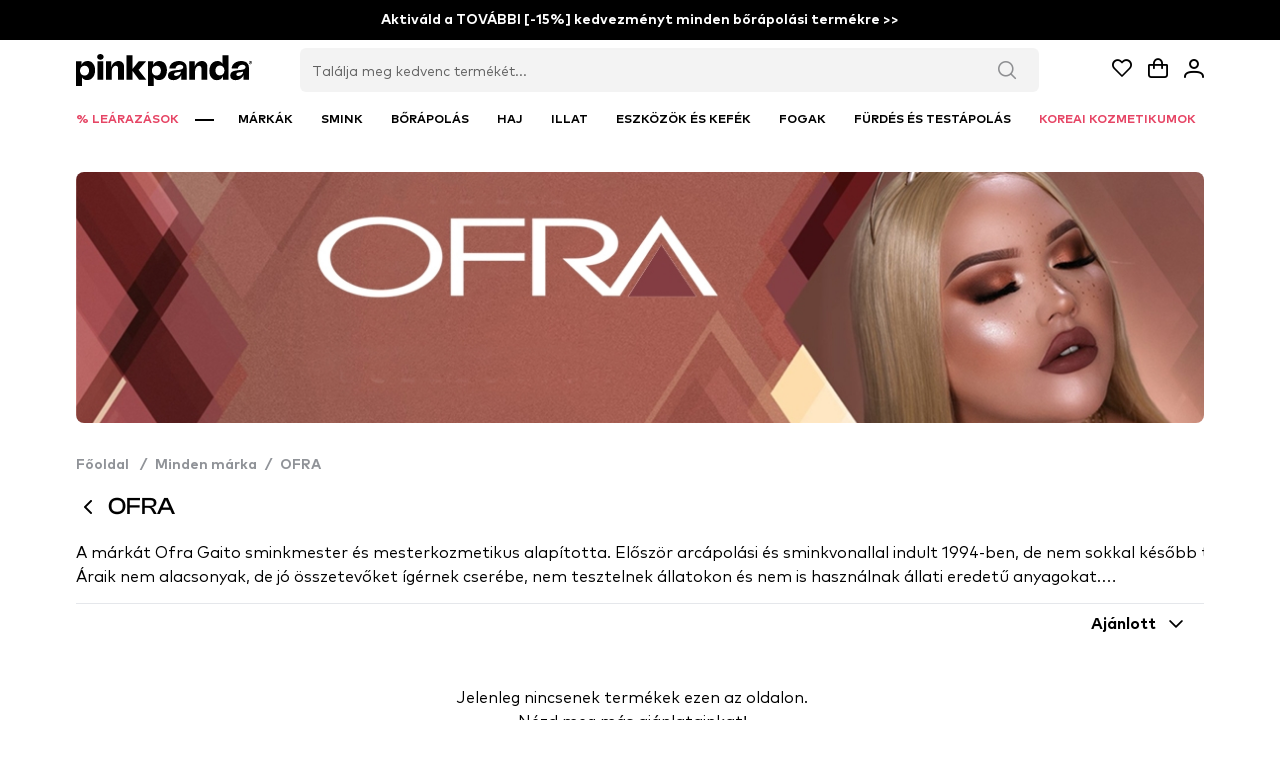

--- FILE ---
content_type: text/css; charset=utf-8
request_url: https://www.pinkpanda.hu/_nuxt/CollapsedDetails.CPgo6iZK.css
body_size: 178
content:
.swiper[data-v-b9a36e16]{position:relative}.custom-swiper-button-next[data-v-b9a36e16],.custom-swiper-button-prev[data-v-b9a36e16]{align-items:center;background-color:#000;border:none;border-radius:4px;cursor:pointer;display:flex;height:44px;justify-content:center;margin:0;padding:0;position:absolute;transition:background-color .3s,transform .3s;width:28px;z-index:11}.custom-swiper-button-prev[data-v-b9a36e16]{background-image:url("data:image/svg+xml;charset=utf-8,%3Csvg xmlns='http://www.w3.org/2000/svg' width='8' height='14' fill='none' viewBox='0 0 8 14'%3E%3Cpath fill='%23fff' fill-rule='evenodd' d='M7.707.293a1 1 0 0 1 0 1.414L2.414 7l5.293 5.293a1 1 0 1 1-1.414 1.414l-6-6a1 1 0 0 1 0-1.414l6-6a1 1 0 0 1 1.414 0' clip-rule='evenodd'/%3E%3C/svg%3E");left:12px}.custom-swiper-button-next[data-v-b9a36e16],.custom-swiper-button-prev[data-v-b9a36e16]{background-position:50%;background-repeat:no-repeat;background-size:8px 14px;top:50%;transform:translateY(-50%)}.custom-swiper-button-next[data-v-b9a36e16]{background-image:url("data:image/svg+xml;charset=utf-8,%3Csvg xmlns='http://www.w3.org/2000/svg' width='8' height='14' fill='none' viewBox='0 0 8 14'%3E%3Cpath fill='%23fff' fill-rule='evenodd' d='M.293.293a1 1 0 0 1 1.414 0l6 6a1 1 0 0 1 0 1.414l-6 6a1 1 0 0 1-1.414-1.414L5.586 7 .293 1.707a1 1 0 0 1 0-1.414' clip-rule='evenodd'/%3E%3C/svg%3E");right:12px}.custom-swiper-button-next[data-v-b9a36e16]:hover,.custom-swiper-button-prev[data-v-b9a36e16]:hover{background-color:#000}.swiper-button-disabled[data-v-b9a36e16]{opacity:.5;pointer-events:none}.ab-test-h05-go-to-cart .pi-chevron-right{animation:arrowBounce 2s ease-in-out infinite}@keyframes arrowBounce{0%,to{transform:translate(0)}50%{transform:translate(5px)}}


--- FILE ---
content_type: text/javascript; charset=utf-8
request_url: https://www.pinkpanda.hu/_nuxt/zgHTwbxK.js
body_size: 1635
content:
import B from"./D3uxBEhl.js";import{_ as T}from"./C2shw-Mw.js";import{t as F,s as x,S as V,b as j,n as y,p as L,a as R,d as k}from"./Dj5SIUbj.js";import{_ as z}from"./f-_k6NTN.js";import{_ as D}from"./AtjfoeHR.js";import{P as i,U as a,V as e,M as n,u as t,Y as r,S as v,$ as M,l as E,L as H,a1 as I,ab as U}from"./B9WjbkLb.js";import{l as W}from"./D3pctV-p.js";import"./Di4R0Gaj.js";import"./CJbG-lx0.js";import"./DHCEaHsp.js";import"./Cxhi2DXY.js";import"./DuZwYA7i.js";import"./BJ2GCIf7.js";import"./BanDnMIM.js";import"./B3hwGOLT.js";import"./BJtl3rmf.js";const Y={xmlns:"http://www.w3.org/2000/svg","xml:space":"preserve",width:"64",height:"64",fill:"currentColor",viewBox:"0 0 45.532 45.532"};function q(P,p){return i(),a("svg",Y,p[0]||(p[0]=[e("path",{d:"M22.766.001C10.194.001 0 10.193 0 22.766s10.193 22.765 22.766 22.765c12.574 0 22.766-10.192 22.766-22.765S35.34.001 22.766.001m0 6.807a7.53 7.53 0 1 1 .001 15.06 7.53 7.53 0 0 1-.001-15.06m-.005 32.771a16.7 16.7 0 0 1-10.88-4.012 3.2 3.2 0 0 1-1.126-2.439c0-4.217 3.413-7.592 7.631-7.592h8.762c4.219 0 7.619 3.375 7.619 7.592a3.2 3.2 0 0 1-1.125 2.438 16.7 16.7 0 0 1-10.881 4.013"},null,-1)]))}const G={render:q},J={class:"pb-8"},K={class:"flex justify-between"},Q={class:"flex gap-2"},X={class:"font-bold"},Z={class:"text-sm text-neutral-500"},tt={key:0,class:"w-full pt-8 mt-8 border-t"},et={class:"uppercase font-bold"},ot={key:0,class:"w-full pb-8 border-t pt-8 mt-8"},st={class:"uppercase text-neutral-800 font-bold"},nt={__name:"FullProfile",setup(P){const p=F(),{user:u}=x(p),f=V(),{wishlistProducts:d,lastSeenProducts:h}=x(f),o=j();return(l,b)=>{var g;const $=D,c=B,m=T,w=L;return i(),a("div",J,[n($,{title:"".concat(l.$t("my_profile")),class:"uppercase py-2 !pb-4"},null,8,["title"]),e("div",K,[e("div",Q,[n(t(G),{class:"text-neutral-200"}),e("div",null,[e("p",X,r(t(u).name)+" "+r(t(u).last_name),1),e("p",Z,r(t(u).email),1)])]),n(c,{name:"btn-edit-profile",type:"button",label:l.$t("edit_profile"),pt:{root:{class:"text-sm text-black border-none text-sm bg-neutral-50 shadow-none max-h-10"},label:{class:"font-bold"}},onClick:b[0]||(b[0]=_=>("navigateTo"in l?l.navigateTo:t(y))(t(o)("profil-me")))},null,8,["label"])]),((g=t(d))==null?void 0:g.length)>0?(i(),a("div",tt,[e("p",et,r(l.$t("saved")),1),n(m,{products:t(d)},null,8,["products"])])):v("",!0),n(w,null,{default:M(()=>{var _;return[((_=t(h))==null?void 0:_.length)>0?(i(),a("div",ot,[e("p",st,r(l.$t("last_seen_products")),1),n(m,{products:t(h)},null,8,["products"])])):v("",!0)]}),_:1})])}}},lt={class:"flex justify-center items-center w-full pt-4"},rt={class:"lg:hidden flex flex-col max-w-6xl w-full px-4"},it={class:"text-2xl font-medium font-primary uppercase py-2"},at=["onClick"],ct={class:"flex items-center"},pt={class:"text-base font-medium text-black hover:underline active:underline"},ut={key:0,class:"w-full pb-8 pt-2 lg:hidden"},dt={class:"uppercase text-neutral-800 font-bold"},mt={class:"w-full flex-row hidden lg:flex max-w-6xl px-4"},jt={__name:"index",setup(P){const p=V(),{lastSeenProducts:u}=x(p),f=F(),{user:d}=x(f),{logout:h}=f,{t:o}=R(),l=j();function b(){h(),y(l("/"))}const $=E(()=>[{title:o("my_data"),icon:"pi-user-edit",url:"profil-me"},{title:o("saved"),icon:"pi-heart",url:"wishlist"},{title:o("my_orders"),icon:"pi-shopping-bag",url:"my-orders"}]);return k({title:"".concat(o("my_profile")," | ").concat(o("store_name")),meta:[{property:"og:title",content:"".concat(o("my_profile")," | ").concat(o("store_name"))},{name:"description",content:o("profile_description")},{property:"og:description",content:o("profile_description")},{name:"twitter:title",content:"".concat(o("my_profile")," | ").concat(o("store_name"))},{name:"twitter:description",content:o("profile_description")}]}),(c,m)=>{var S,C;const w=B,g=T,_=L,N=z,A=nt;return i(),a("div",lt,[e("div",rt,[e("h1",it,r("".concat(c.$t("hey")," ").concat((S=t(d))!=null&&S.name?(C=t(d))==null?void 0:C.name:"","!")),1),(i(!0),a(H,null,I(t($),(s,O)=>(i(),a("button",{key:O,class:"w-full py-3 px-3 flex items-center justify-between cursor-pointer rounded hover:bg-neutral-50",onClick:_t=>("navigateTo"in c?c.navigateTo:t(y))(t(l)(s==null?void 0:s.url))},[e("div",ct,[e("i",{class:U(["pi text-sm pr-4 text-black",s==null?void 0:s.icon])},null,2),e("h2",pt,r(s==null?void 0:s.title),1)]),m[0]||(m[0]=e("i",{class:"pi pi-chevron-right text-sm text-black"},null,-1))],8,at))),128)),n(w,{name:"btn-logout",type:"button",icon:"pi pi-sign-out",label:c.$t("logout"),pt:t(W),class:"my-6 md:max-w-sm self-center",onClick:b},null,8,["label","pt"]),n(_,null,{default:M(()=>{var s;return[((s=t(u))==null?void 0:s.length)>0?(i(),a("div",ut,[e("p",dt,r(c.$t("last_seen_products")),1),n(g,{products:t(u)},null,8,["products"])])):v("",!0)]}),_:1})]),e("div",mt,[n(N),n(A,{class:"w-3/4"})])])}}};export{jt as default};


--- FILE ---
content_type: text/javascript; charset=utf-8
request_url: https://www.pinkpanda.hu/_nuxt/BJ2GCIf7.js
body_size: 5857
content:
import{U as P,K as H,V as v,Z as L,M as l,R as K,ac as Z,Y as j,$ as A,N as Y}from"./Dj5SIUbj.js";import{P as s,U as u,N as r,V as y,l as X,C as T,W as E,Q as D,$ as S,M as N,a5 as U,_ as w,O as p,L as W,ab as z,Y as I,S as d,X as V,a6 as G}from"./B9WjbkLb.js";var O={name:"WindowMaximizeIcon",extends:P},F=y("path",{"fill-rule":"evenodd","clip-rule":"evenodd",d:"M7 14H11.8C12.3835 14 12.9431 13.7682 13.3556 13.3556C13.7682 12.9431 14 12.3835 14 11.8V2.2C14 1.61652 13.7682 1.05694 13.3556 0.644365C12.9431 0.231785 12.3835 0 11.8 0H2.2C1.61652 0 1.05694 0.231785 0.644365 0.644365C0.231785 1.05694 0 1.61652 0 2.2V7C0 7.15913 0.063214 7.31174 0.175736 7.42426C0.288258 7.53679 0.44087 7.6 0.6 7.6C0.75913 7.6 0.911742 7.53679 1.02426 7.42426C1.13679 7.31174 1.2 7.15913 1.2 7V2.2C1.2 1.93478 1.30536 1.68043 1.49289 1.49289C1.68043 1.30536 1.93478 1.2 2.2 1.2H11.8C12.0652 1.2 12.3196 1.30536 12.5071 1.49289C12.6946 1.68043 12.8 1.93478 12.8 2.2V11.8C12.8 12.0652 12.6946 12.3196 12.5071 12.5071C12.3196 12.6946 12.0652 12.8 11.8 12.8H7C6.84087 12.8 6.68826 12.8632 6.57574 12.9757C6.46321 13.0883 6.4 13.2409 6.4 13.4C6.4 13.5591 6.46321 13.7117 6.57574 13.8243C6.68826 13.9368 6.84087 14 7 14ZM9.77805 7.42192C9.89013 7.534 10.0415 7.59788 10.2 7.59995C10.3585 7.59788 10.5099 7.534 10.622 7.42192C10.7341 7.30985 10.798 7.15844 10.8 6.99995V3.94242C10.8066 3.90505 10.8096 3.86689 10.8089 3.82843C10.8079 3.77159 10.7988 3.7157 10.7824 3.6623C10.756 3.55552 10.701 3.45698 10.622 3.37798C10.5099 3.2659 10.3585 3.20202 10.2 3.19995H7.00002C6.84089 3.19995 6.68828 3.26317 6.57576 3.37569C6.46324 3.48821 6.40002 3.64082 6.40002 3.79995C6.40002 3.95908 6.46324 4.11169 6.57576 4.22422C6.68828 4.33674 6.84089 4.39995 7.00002 4.39995H8.80006L6.19997 7.00005C6.10158 7.11005 6.04718 7.25246 6.04718 7.40005C6.04718 7.54763 6.10158 7.69004 6.19997 7.80005C6.30202 7.91645 6.44561 7.98824 6.59997 8.00005C6.75432 7.98824 6.89791 7.91645 6.99997 7.80005L9.60002 5.26841V6.99995C9.6021 7.15844 9.66598 7.30985 9.77805 7.42192ZM1.4 14H3.8C4.17066 13.9979 4.52553 13.8498 4.78763 13.5877C5.04973 13.3256 5.1979 12.9707 5.2 12.6V10.2C5.1979 9.82939 5.04973 9.47452 4.78763 9.21242C4.52553 8.95032 4.17066 8.80215 3.8 8.80005H1.4C1.02934 8.80215 0.674468 8.95032 0.412371 9.21242C0.150274 9.47452 0.00210008 9.82939 0 10.2V12.6C0.00210008 12.9707 0.150274 13.3256 0.412371 13.5877C0.674468 13.8498 1.02934 13.9979 1.4 14ZM1.25858 10.0586C1.29609 10.0211 1.34696 10 1.4 10H3.8C3.85304 10 3.90391 10.0211 3.94142 10.0586C3.97893 10.0961 4 10.147 4 10.2V12.6C4 12.6531 3.97893 12.704 3.94142 12.7415C3.90391 12.779 3.85304 12.8 3.8 12.8H1.4C1.34696 12.8 1.29609 12.779 1.25858 12.7415C1.22107 12.704 1.2 12.6531 1.2 12.6V10.2C1.2 10.147 1.22107 10.0961 1.25858 10.0586Z",fill:"currentColor"},null,-1),q=[F];function $(e,t,n,o,a,i){return s(),u("svg",r({width:"14",height:"14",viewBox:"0 0 14 14",fill:"none",xmlns:"http://www.w3.org/2000/svg"},e.pti()),q,16)}O.render=$;var R={name:"WindowMinimizeIcon",extends:P},Q=y("path",{"fill-rule":"evenodd","clip-rule":"evenodd",d:"M11.8 0H2.2C1.61652 0 1.05694 0.231785 0.644365 0.644365C0.231785 1.05694 0 1.61652 0 2.2V7C0 7.15913 0.063214 7.31174 0.175736 7.42426C0.288258 7.53679 0.44087 7.6 0.6 7.6C0.75913 7.6 0.911742 7.53679 1.02426 7.42426C1.13679 7.31174 1.2 7.15913 1.2 7V2.2C1.2 1.93478 1.30536 1.68043 1.49289 1.49289C1.68043 1.30536 1.93478 1.2 2.2 1.2H11.8C12.0652 1.2 12.3196 1.30536 12.5071 1.49289C12.6946 1.68043 12.8 1.93478 12.8 2.2V11.8C12.8 12.0652 12.6946 12.3196 12.5071 12.5071C12.3196 12.6946 12.0652 12.8 11.8 12.8H7C6.84087 12.8 6.68826 12.8632 6.57574 12.9757C6.46321 13.0883 6.4 13.2409 6.4 13.4C6.4 13.5591 6.46321 13.7117 6.57574 13.8243C6.68826 13.9368 6.84087 14 7 14H11.8C12.3835 14 12.9431 13.7682 13.3556 13.3556C13.7682 12.9431 14 12.3835 14 11.8V2.2C14 1.61652 13.7682 1.05694 13.3556 0.644365C12.9431 0.231785 12.3835 0 11.8 0ZM6.368 7.952C6.44137 7.98326 6.52025 7.99958 6.6 8H9.8C9.95913 8 10.1117 7.93678 10.2243 7.82426C10.3368 7.71174 10.4 7.55913 10.4 7.4C10.4 7.24087 10.3368 7.08826 10.2243 6.97574C10.1117 6.86321 9.95913 6.8 9.8 6.8H8.048L10.624 4.224C10.73 4.11026 10.7877 3.95982 10.7849 3.80438C10.7822 3.64894 10.7192 3.50063 10.6093 3.3907C10.4994 3.28077 10.3511 3.2178 10.1956 3.21506C10.0402 3.21232 9.88974 3.27002 9.776 3.376L7.2 5.952V4.2C7.2 4.04087 7.13679 3.88826 7.02426 3.77574C6.91174 3.66321 6.75913 3.6 6.6 3.6C6.44087 3.6 6.28826 3.66321 6.17574 3.77574C6.06321 3.88826 6 4.04087 6 4.2V7.4C6.00042 7.47975 6.01674 7.55862 6.048 7.632C6.07656 7.70442 6.11971 7.7702 6.17475 7.82524C6.2298 7.88029 6.29558 7.92344 6.368 7.952ZM1.4 8.80005H3.8C4.17066 8.80215 4.52553 8.95032 4.78763 9.21242C5.04973 9.47452 5.1979 9.82939 5.2 10.2V12.6C5.1979 12.9707 5.04973 13.3256 4.78763 13.5877C4.52553 13.8498 4.17066 13.9979 3.8 14H1.4C1.02934 13.9979 0.674468 13.8498 0.412371 13.5877C0.150274 13.3256 0.00210008 12.9707 0 12.6V10.2C0.00210008 9.82939 0.150274 9.47452 0.412371 9.21242C0.674468 8.95032 1.02934 8.80215 1.4 8.80005ZM3.94142 12.7415C3.97893 12.704 4 12.6531 4 12.6V10.2C4 10.147 3.97893 10.0961 3.94142 10.0586C3.90391 10.0211 3.85304 10 3.8 10H1.4C1.34696 10 1.29609 10.0211 1.25858 10.0586C1.22107 10.0961 1.2 10.147 1.2 10.2V12.6C1.2 12.6531 1.22107 12.704 1.25858 12.7415C1.29609 12.779 1.34696 12.8 1.4 12.8H3.8C3.85304 12.8 3.90391 12.779 3.94142 12.7415Z",fill:"currentColor"},null,-1),J=[Q];function _(e,t,n,o,a,i){return s(),u("svg",r({width:"14",height:"14",viewBox:"0 0 14 14",fill:"none",xmlns:"http://www.w3.org/2000/svg"},e.pti()),J,16)}R.render=_;var ee={mask:function(t){var n=t.position,o=t.modal;return{position:"fixed",height:"100%",width:"100%",left:0,top:0,display:"flex",justifyContent:n==="left"||n==="topleft"||n==="bottomleft"?"flex-start":n==="right"||n==="topright"||n==="bottomright"?"flex-end":"center",alignItems:n==="top"||n==="topleft"||n==="topright"?"flex-start":n==="bottom"||n==="bottomleft"||n==="bottomright"?"flex-end":"center",pointerEvents:o?"auto":"none"}},root:{display:"flex",flexDirection:"column",pointerEvents:"auto"}},te={mask:function(t){var n=t.props,o=["left","right","top","topleft","topright","bottom","bottomleft","bottomright"],a=o.find(function(i){return i===n.position});return["p-dialog-mask",{"p-component-overlay p-component-overlay-enter":n.modal},a?"p-dialog-".concat(a):""]},root:function(t){var n=t.props,o=t.instance;return["p-dialog p-component",{"p-dialog-rtl":n.rtl,"p-dialog-maximized":n.maximizable&&o.maximized,"p-ripple-disabled":o.$primevue.config.ripple===!1}]},header:"p-dialog-header",title:"p-dialog-title",icons:"p-dialog-header-icons",maximizableButton:"p-dialog-header-icon p-dialog-header-maximize p-link",maximizableIcon:"p-dialog-header-maximize-icon",closeButton:"p-dialog-header-icon p-dialog-header-close p-link",closeButtonIcon:"p-dialog-header-close-icon",content:"p-dialog-content",footer:"p-dialog-footer"},ne=H.extend({name:"dialog",classes:te,inlineStyles:ee}),ie={name:"BaseDialog",extends:Y,props:{header:{type:null,default:null},footer:{type:null,default:null},visible:{type:Boolean,default:!1},modal:{type:Boolean,default:null},contentStyle:{type:null,default:null},contentClass:{type:String,default:null},contentProps:{type:null,default:null},rtl:{type:Boolean,default:null},maximizable:{type:Boolean,default:!1},dismissableMask:{type:Boolean,default:!1},closable:{type:Boolean,default:!0},closeOnEscape:{type:Boolean,default:!0},showHeader:{type:Boolean,default:!0},blockScroll:{type:Boolean,default:!1},baseZIndex:{type:Number,default:0},autoZIndex:{type:Boolean,default:!0},position:{type:String,default:"center"},breakpoints:{type:Object,default:null},draggable:{type:Boolean,default:!0},keepInViewport:{type:Boolean,default:!0},minX:{type:Number,default:0},minY:{type:Number,default:0},appendTo:{type:[String,Object],default:"body"},closeIcon:{type:String,default:void 0},maximizeIcon:{type:String,default:void 0},minimizeIcon:{type:String,default:void 0},closeButtonProps:{type:null,default:null},_instance:null},style:ne,provide:function(){return{$parentInstance:this}}},oe={name:"Dialog",extends:ie,inheritAttrs:!1,emits:["update:visible","show","hide","after-hide","maximize","unmaximize","dragend"],provide:function(){var t=this;return{dialogRef:X(function(){return t._instance})}},data:function(){return{id:this.$attrs.id,containerVisible:this.visible,maximized:!1,focusableMax:null,focusableClose:null,target:null}},watch:{"$attrs.id":function(t){this.id=t||v()}},documentKeydownListener:null,container:null,mask:null,content:null,headerContainer:null,footerContainer:null,maximizableButton:null,closeButton:null,styleElement:null,dragging:null,documentDragListener:null,documentDragEndListener:null,lastPageX:null,lastPageY:null,updated:function(){this.visible&&(this.containerVisible=this.visible)},beforeUnmount:function(){this.unbindDocumentState(),this.unbindGlobalListeners(),this.destroyStyle(),this.mask&&this.autoZIndex&&L.clear(this.mask),this.container=null,this.mask=null},mounted:function(){this.id=this.id||v(),this.breakpoints&&this.createStyle()},methods:{close:function(){this.$emit("update:visible",!1)},onBeforeEnter:function(t){t.setAttribute(this.attributeSelector,"")},onEnter:function(){this.$emit("show"),this.target=document.activeElement,this.focus(),this.enableDocumentSettings(),this.bindGlobalListeners(),this.autoZIndex&&L.set("modal",this.mask,this.baseZIndex+this.$primevue.config.zIndex.modal)},onBeforeLeave:function(){this.modal&&!this.isUnstyled&&l.addClass(this.mask,"p-component-overlay-leave")},onLeave:function(){this.$emit("hide"),l.focus(this.target),this.target=null,this.focusableClose=null,this.focusableMax=null},onAfterLeave:function(){this.autoZIndex&&L.clear(this.mask),this.containerVisible=!1,this.unbindDocumentState(),this.unbindGlobalListeners(),this.$emit("after-hide")},onMaskClick:function(t){this.dismissableMask&&this.modal&&this.mask===t.target&&this.close()},focus:function(){var t=function(a){return a&&a.querySelector("[autofocus]")},n=this.$slots.footer&&t(this.footerContainer);n||(n=this.$slots.header&&t(this.headerContainer),n||(n=this.$slots.default&&t(this.content),n||(this.maximizable?(this.focusableMax=!0,n=this.maximizableButton):(this.focusableClose=!0,n=this.closeButton)))),n&&l.focus(n,{focusVisible:!0})},maximize:function(t){this.maximized?(this.maximized=!1,this.$emit("unmaximize",t)):(this.maximized=!0,this.$emit("maximize",t)),this.modal||(this.maximized?l.blockBodyScroll():l.unblockBodyScroll())},enableDocumentSettings:function(){(this.modal||!this.modal&&this.blockScroll||this.maximizable&&this.maximized)&&l.blockBodyScroll()},unbindDocumentState:function(){(this.modal||!this.modal&&this.blockScroll||this.maximizable&&this.maximized)&&l.unblockBodyScroll()},onKeyDown:function(t){t.code==="Escape"&&this.closeOnEscape&&this.close()},bindDocumentKeyDownListener:function(){this.documentKeydownListener||(this.documentKeydownListener=this.onKeyDown.bind(this),window.document.addEventListener("keydown",this.documentKeydownListener))},unbindDocumentKeyDownListener:function(){this.documentKeydownListener&&(window.document.removeEventListener("keydown",this.documentKeydownListener),this.documentKeydownListener=null)},containerRef:function(t){this.container=t},maskRef:function(t){this.mask=t},contentRef:function(t){this.content=t},headerContainerRef:function(t){this.headerContainer=t},footerContainerRef:function(t){this.footerContainer=t},maximizableRef:function(t){this.maximizableButton=t},closeButtonRef:function(t){this.closeButton=t},createStyle:function(){if(!this.styleElement&&!this.isUnstyled){var t;this.styleElement=document.createElement("style"),this.styleElement.type="text/css",l.setAttribute(this.styleElement,"nonce",(t=this.$primevue)===null||t===void 0||(t=t.config)===null||t===void 0||(t=t.csp)===null||t===void 0?void 0:t.nonce),document.head.appendChild(this.styleElement);var n="";for(var o in this.breakpoints)n+="\n                        @media screen and (max-width: ".concat(o,") {\n                            .p-dialog[").concat(this.attributeSelector,"] {\n                                width: ").concat(this.breakpoints[o]," !important;\n                            }\n                        }\n                    ");this.styleElement.innerHTML=n}},destroyStyle:function(){this.styleElement&&(document.head.removeChild(this.styleElement),this.styleElement=null)},initDrag:function(t){t.target.closest("div").getAttribute("data-pc-section")!=="icons"&&this.draggable&&(this.dragging=!0,this.lastPageX=t.pageX,this.lastPageY=t.pageY,this.container.style.margin="0",document.body.setAttribute("data-p-unselectable-text","true"),!this.isUnstyled&&l.addClass(document.body,"p-unselectable-text"))},bindGlobalListeners:function(){this.draggable&&(this.bindDocumentDragListener(),this.bindDocumentDragEndListener()),this.closeOnEscape&&this.closable&&this.bindDocumentKeyDownListener()},unbindGlobalListeners:function(){this.unbindDocumentDragListener(),this.unbindDocumentDragEndListener(),this.unbindDocumentKeyDownListener()},bindDocumentDragListener:function(){var t=this;this.documentDragListener=function(n){if(t.dragging){var o=l.getOuterWidth(t.container),a=l.getOuterHeight(t.container),i=n.pageX-t.lastPageX,C=n.pageY-t.lastPageY,h=t.container.getBoundingClientRect(),c=h.left+i,m=h.top+C,f=l.getViewport(),x=getComputedStyle(t.container),k=parseFloat(x.marginLeft),B=parseFloat(x.marginTop);t.container.style.position="fixed",t.keepInViewport?(c>=t.minX&&c+o<f.width&&(t.lastPageX=n.pageX,t.container.style.left=c-k+"px"),m>=t.minY&&m+a<f.height&&(t.lastPageY=n.pageY,t.container.style.top=m-B+"px")):(t.lastPageX=n.pageX,t.container.style.left=c-k+"px",t.lastPageY=n.pageY,t.container.style.top=m-B+"px")}},window.document.addEventListener("mousemove",this.documentDragListener)},unbindDocumentDragListener:function(){this.documentDragListener&&(window.document.removeEventListener("mousemove",this.documentDragListener),this.documentDragListener=null)},bindDocumentDragEndListener:function(){var t=this;this.documentDragEndListener=function(n){t.dragging&&(t.dragging=!1,document.body.removeAttribute("data-p-unselectable-text"),!t.isUnstyled&&l.removeClass(document.body,"p-unselectable-text"),t.$emit("dragend",n))},window.document.addEventListener("mouseup",this.documentDragEndListener)},unbindDocumentDragEndListener:function(){this.documentDragEndListener&&(window.document.removeEventListener("mouseup",this.documentDragEndListener),this.documentDragEndListener=null)}},computed:{maximizeIconComponent:function(){return this.maximized?this.minimizeIcon?"span":"WindowMinimizeIcon":this.maximizeIcon?"span":"WindowMaximizeIcon"},ariaLabelledById:function(){return this.header!=null||this.$attrs["aria-labelledby"]!==null?this.id+"_header":null},closeAriaLabel:function(){return this.$primevue.config.locale.aria?this.$primevue.config.locale.aria.close:void 0},attributeSelector:function(){return v()}},directives:{ripple:K,focustrap:Z},components:{Portal:j,WindowMinimizeIcon:R,WindowMaximizeIcon:O,TimesIcon:A}};function b(e){"@babel/helpers - typeof";return b=typeof Symbol=="function"&&typeof Symbol.iterator=="symbol"?function(t){return typeof t}:function(t){return t&&typeof Symbol=="function"&&t.constructor===Symbol&&t!==Symbol.prototype?"symbol":typeof t},b(e)}function M(e,t){var n=Object.keys(e);if(Object.getOwnPropertySymbols){var o=Object.getOwnPropertySymbols(e);t&&(o=o.filter(function(a){return Object.getOwnPropertyDescriptor(e,a).enumerable})),n.push.apply(n,o)}return n}function g(e){for(var t=1;t<arguments.length;t++){var n=arguments[t]!=null?arguments[t]:{};t%2?M(Object(n),!0).forEach(function(o){ae(e,o,n[o])}):Object.getOwnPropertyDescriptors?Object.defineProperties(e,Object.getOwnPropertyDescriptors(n)):M(Object(n)).forEach(function(o){Object.defineProperty(e,o,Object.getOwnPropertyDescriptor(n,o))})}return e}function ae(e,t,n){return t=re(t),t in e?Object.defineProperty(e,t,{value:n,enumerable:!0,configurable:!0,writable:!0}):e[t]=n,e}function re(e){var t=le(e,"string");return b(t)=="symbol"?t:String(t)}function le(e,t){if(b(e)!="object"||!e)return e;var n=e[Symbol.toPrimitive];if(n!==void 0){var o=n.call(e,t||"default");if(b(o)!="object")return o;throw new TypeError("@@toPrimitive must return a primitive value.")}return(t==="string"?String:Number)(e)}var se=["aria-labelledby","aria-modal"],ue=["id"],de=["autofocus","tabindex"],ce=["autofocus","aria-label"];function me(e,t,n,o,a,i){var C=T("Portal"),h=E("ripple"),c=E("focustrap");return s(),D(C,{appendTo:e.appendTo},{default:S(function(){return[a.containerVisible?(s(),u("div",r({key:0,ref:i.maskRef,class:e.cx("mask"),style:e.sx("mask",!0,{position:e.position,modal:e.modal}),onClick:t[3]||(t[3]=function(){return i.onMaskClick&&i.onMaskClick.apply(i,arguments)})},e.ptm("mask")),[N(U,r({name:"p-dialog",onBeforeEnter:i.onBeforeEnter,onEnter:i.onEnter,onBeforeLeave:i.onBeforeLeave,onLeave:i.onLeave,onAfterLeave:i.onAfterLeave,appear:""},e.ptm("transition")),{default:S(function(){return[e.visible?w((s(),u("div",r({key:0,ref:i.containerRef,class:e.cx("root"),style:e.sx("root"),role:"dialog","aria-labelledby":i.ariaLabelledById,"aria-modal":e.modal},e.ptmi("root")),[e.$slots.container?p(e.$slots,"container",{key:0,onClose:i.close,onMaximize:function(f){return i.maximize(f)},closeCallback:i.close,maximizeCallback:function(f){return i.maximize(f)}}):(s(),u(W,{key:1},[e.showHeader?(s(),u("div",r({key:0,ref:i.headerContainerRef,class:e.cx("header"),onMousedown:t[2]||(t[2]=function(){return i.initDrag&&i.initDrag.apply(i,arguments)})},e.ptm("header")),[p(e.$slots,"header",{class:z(e.cx("title"))},function(){return[e.header?(s(),u("span",r({key:0,id:i.ariaLabelledById,class:e.cx("title")},e.ptm("title")),I(e.header),17,ue)):d("",!0)]}),y("div",r({class:e.cx("icons")},e.ptm("icons")),[e.maximizable?w((s(),u("button",r({key:0,ref:i.maximizableRef,autofocus:a.focusableMax,class:e.cx("maximizableButton"),onClick:t[0]||(t[0]=function(){return i.maximize&&i.maximize.apply(i,arguments)}),type:"button",tabindex:e.maximizable?"0":"-1"},e.ptm("maximizableButton"),{"data-pc-group-section":"headericon"}),[p(e.$slots,"maximizeicon",{maximized:a.maximized,class:z(e.cx("maximizableIcon"))},function(){return[(s(),D(V(i.maximizeIconComponent),r({class:[e.cx("maximizableIcon"),a.maximized?e.minimizeIcon:e.maximizeIcon]},e.ptm("maximizableIcon")),null,16,["class"]))]})],16,de)),[[h]]):d("",!0),e.closable?w((s(),u("button",r({key:1,ref:i.closeButtonRef,autofocus:a.focusableClose,class:e.cx("closeButton"),onClick:t[1]||(t[1]=function(){return i.close&&i.close.apply(i,arguments)}),"aria-label":i.closeAriaLabel,type:"button"},g(g({},e.closeButtonProps),e.ptm("closeButton")),{"data-pc-group-section":"headericon"}),[p(e.$slots,"closeicon",{class:z(e.cx("closeButtonIcon"))},function(){return[(s(),D(V(e.closeIcon?"span":"TimesIcon"),r({class:[e.cx("closeButtonIcon"),e.closeIcon]},e.ptm("closeButtonIcon")),null,16,["class"]))]})],16,ce)),[[h]]):d("",!0)],16)],16)):d("",!0),y("div",r({ref:i.contentRef,class:[e.cx("content"),e.contentClass],style:e.contentStyle},g(g({},e.contentProps),e.ptm("content"))),[p(e.$slots,"default")],16),e.footer||e.$slots.footer?(s(),u("div",r({key:1,ref:i.footerContainerRef,class:e.cx("footer")},e.ptm("footer")),[p(e.$slots,"footer",{},function(){return[G(I(e.footer),1)]})],16)):d("",!0)],64))],16,se)),[[c,{disabled:!e.modal}]]):d("",!0)]}),_:3},16,["onBeforeEnter","onEnter","onBeforeLeave","onLeave","onAfterLeave"])],16)):d("",!0)]}),_:3},8,["appendTo"])}oe.render=me;export{oe as default};
